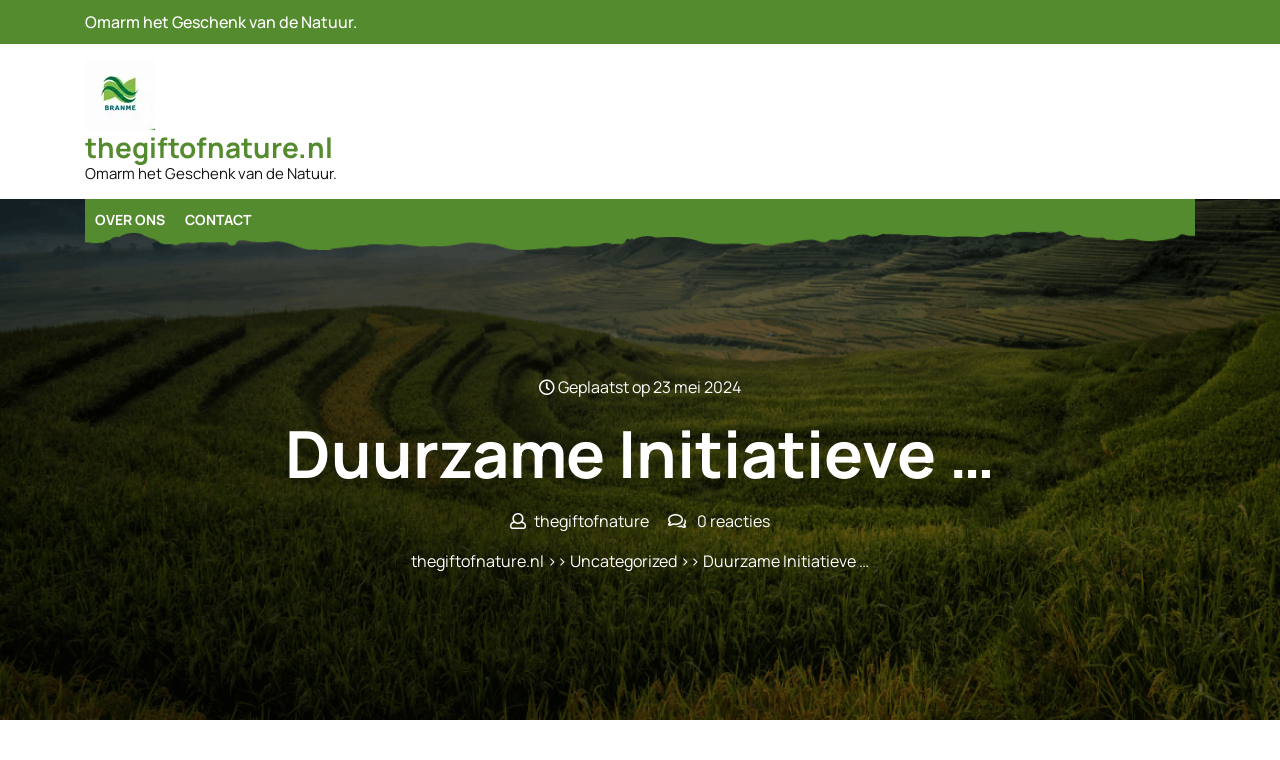

--- FILE ---
content_type: text/html; charset=UTF-8
request_url: https://thegiftofnature.nl/uncategorized/week-van-duurzaamheid/
body_size: 12682
content:

<!DOCTYPE html>
<html lang="nl-NL">
<head>

<meta http-equiv="Content-Type" content="text/html; charset=UTF-8" />
<meta name="viewport" content="width=device-width, initial-scale=1.0, maximum-scale=1.2, user-scalable=yes" />

<meta name='robots' content='index, follow, max-image-preview:large, max-snippet:-1, max-video-preview:-1' />

	<!-- This site is optimized with the Yoast SEO plugin v26.7 - https://yoast.com/wordpress/plugins/seo/ -->
	<title>Duurzame Initiatieven Tijdens de Week van Duurzaamheid - thegiftofnature.nl</title>
	<link rel="canonical" href="https://thegiftofnature.nl/uncategorized/week-van-duurzaamheid/" />
	<meta property="og:locale" content="nl_NL" />
	<meta property="og:type" content="article" />
	<meta property="og:title" content="Duurzame Initiatieven Tijdens de Week van Duurzaamheid - thegiftofnature.nl" />
	<meta property="og:description" content="Artikel: Week van Duurzaamheid De Week van Duurzaamheid: Samen Werken aan een Groenere Toekomst De Week van Duurzaamheid is een jaarlijks terugkerend evenement dat in het teken staat van bewustwording, educatie en actie op het gebied van duurzaamheid. Tijdens deze week worden er door het hele land verschillende activiteiten georganiseerd om mensen te inspireren en [&hellip;]" />
	<meta property="og:url" content="https://thegiftofnature.nl/uncategorized/week-van-duurzaamheid/" />
	<meta property="og:site_name" content="thegiftofnature.nl" />
	<meta property="article:published_time" content="2024-05-23T15:26:19+00:00" />
	<meta property="og:image" content="https://i0.wp.com/thegiftofnature.nl/wp-content/uploads/2024/05/week-van-duurzaamheid-5.jpg?fit=306%2C165&ssl=1" />
	<meta property="og:image:width" content="306" />
	<meta property="og:image:height" content="165" />
	<meta property="og:image:type" content="image/jpeg" />
	<meta name="author" content="thegiftofnature" />
	<meta name="twitter:card" content="summary_large_image" />
	<meta name="twitter:label1" content="Geschreven door" />
	<meta name="twitter:data1" content="thegiftofnature" />
	<meta name="twitter:label2" content="Geschatte leestijd" />
	<meta name="twitter:data2" content="4 minuten" />
	<script type="application/ld+json" class="yoast-schema-graph">{"@context":"https://schema.org","@graph":[{"@type":"Article","@id":"https://thegiftofnature.nl/uncategorized/week-van-duurzaamheid/#article","isPartOf":{"@id":"https://thegiftofnature.nl/uncategorized/week-van-duurzaamheid/"},"author":{"name":"thegiftofnature","@id":"https://thegiftofnature.nl/#/schema/person/e74a7f65719731ad6836f5a0a3513ef8"},"headline":"Duurzame Initiatieve &hellip;","datePublished":"2024-05-23T15:26:19+00:00","mainEntityOfPage":{"@id":"https://thegiftofnature.nl/uncategorized/week-van-duurzaamheid/"},"wordCount":831,"commentCount":0,"publisher":{"@id":"https://thegiftofnature.nl/#organization"},"image":{"@id":"https://thegiftofnature.nl/uncategorized/week-van-duurzaamheid/#primaryimage"},"thumbnailUrl":"https://i0.wp.com/thegiftofnature.nl/wp-content/uploads/2024/05/week-van-duurzaamheid-5.jpg?fit=306%2C165&ssl=1","keywords":["actie","afval verminderen","bewustwording","biodiversiteit","circulaire denkwijze","circulaire economie","duurzaam geproduceerde producten","duurzaamheid","duurzame samenleving","ecologische voetafdruk verkleinen","educatie","elektriciteit vermijden","energie besparen","energiebesparing","fietsgebruik bevorderen","hergebruik","klimaatverandering","plastic afval verminderen","plasticvrije initiatieven","recyclen","recycling","samenwerking","verspilling voorkomen","waterverbruik beheren","week","week van duurzaamheid","workshops"],"articleSection":["Uncategorized"],"inLanguage":"nl-NL","potentialAction":[{"@type":"CommentAction","name":"Comment","target":["https://thegiftofnature.nl/uncategorized/week-van-duurzaamheid/#respond"]}]},{"@type":"WebPage","@id":"https://thegiftofnature.nl/uncategorized/week-van-duurzaamheid/","url":"https://thegiftofnature.nl/uncategorized/week-van-duurzaamheid/","name":"Duurzame Initiatieven Tijdens de Week van Duurzaamheid - thegiftofnature.nl","isPartOf":{"@id":"https://thegiftofnature.nl/#website"},"primaryImageOfPage":{"@id":"https://thegiftofnature.nl/uncategorized/week-van-duurzaamheid/#primaryimage"},"image":{"@id":"https://thegiftofnature.nl/uncategorized/week-van-duurzaamheid/#primaryimage"},"thumbnailUrl":"https://i0.wp.com/thegiftofnature.nl/wp-content/uploads/2024/05/week-van-duurzaamheid-5.jpg?fit=306%2C165&ssl=1","datePublished":"2024-05-23T15:26:19+00:00","breadcrumb":{"@id":"https://thegiftofnature.nl/uncategorized/week-van-duurzaamheid/#breadcrumb"},"inLanguage":"nl-NL","potentialAction":[{"@type":"ReadAction","target":["https://thegiftofnature.nl/uncategorized/week-van-duurzaamheid/"]}]},{"@type":"ImageObject","inLanguage":"nl-NL","@id":"https://thegiftofnature.nl/uncategorized/week-van-duurzaamheid/#primaryimage","url":"https://i0.wp.com/thegiftofnature.nl/wp-content/uploads/2024/05/week-van-duurzaamheid-5.jpg?fit=306%2C165&ssl=1","contentUrl":"https://i0.wp.com/thegiftofnature.nl/wp-content/uploads/2024/05/week-van-duurzaamheid-5.jpg?fit=306%2C165&ssl=1","width":306,"height":165,"caption":"week van duurzaamheid"},{"@type":"BreadcrumbList","@id":"https://thegiftofnature.nl/uncategorized/week-van-duurzaamheid/#breadcrumb","itemListElement":[{"@type":"ListItem","position":1,"name":"Home","item":"https://thegiftofnature.nl/"},{"@type":"ListItem","position":2,"name":"Duurzame Initiatieve &hellip;"}]},{"@type":"WebSite","@id":"https://thegiftofnature.nl/#website","url":"https://thegiftofnature.nl/","name":"thegiftofnature.nl","description":"Omarm het Geschenk van de Natuur.","publisher":{"@id":"https://thegiftofnature.nl/#organization"},"potentialAction":[{"@type":"SearchAction","target":{"@type":"EntryPoint","urlTemplate":"https://thegiftofnature.nl/?s={search_term_string}"},"query-input":{"@type":"PropertyValueSpecification","valueRequired":true,"valueName":"search_term_string"}}],"inLanguage":"nl-NL"},{"@type":"Organization","@id":"https://thegiftofnature.nl/#organization","name":"thegiftofnature.nl","url":"https://thegiftofnature.nl/","logo":{"@type":"ImageObject","inLanguage":"nl-NL","@id":"https://thegiftofnature.nl/#/schema/logo/image/","url":"https://i0.wp.com/thegiftofnature.nl/wp-content/uploads/2024/07/sitelogo.webp?fit=70%2C70&ssl=1","contentUrl":"https://i0.wp.com/thegiftofnature.nl/wp-content/uploads/2024/07/sitelogo.webp?fit=70%2C70&ssl=1","width":70,"height":70,"caption":"thegiftofnature.nl"},"image":{"@id":"https://thegiftofnature.nl/#/schema/logo/image/"}},{"@type":"Person","@id":"https://thegiftofnature.nl/#/schema/person/e74a7f65719731ad6836f5a0a3513ef8","name":"thegiftofnature","image":{"@type":"ImageObject","inLanguage":"nl-NL","@id":"https://thegiftofnature.nl/#/schema/person/image/","url":"https://secure.gravatar.com/avatar/1aff09825781fe15948e92bd65d0b40705e6e666acf31dddd361177fbcfbfda9?s=96&d=mm&r=g","contentUrl":"https://secure.gravatar.com/avatar/1aff09825781fe15948e92bd65d0b40705e6e666acf31dddd361177fbcfbfda9?s=96&d=mm&r=g","caption":"thegiftofnature"},"sameAs":["https://thegiftofnature.nl"],"url":"https://thegiftofnature.nl/author/thegiftofnature/"}]}</script>
	<!-- / Yoast SEO plugin. -->


<link rel='dns-prefetch' href='//stats.wp.com' />
<link rel='preconnect' href='//i0.wp.com' />
<link rel='preconnect' href='//c0.wp.com' />
<link rel="alternate" type="application/rss+xml" title="thegiftofnature.nl &raquo; feed" href="https://thegiftofnature.nl/feed/" />
<link rel="alternate" type="application/rss+xml" title="thegiftofnature.nl &raquo; reactiesfeed" href="https://thegiftofnature.nl/comments/feed/" />
<link rel="alternate" type="application/rss+xml" title="thegiftofnature.nl &raquo; Duurzame Initiatieve &hellip; reactiesfeed" href="https://thegiftofnature.nl/uncategorized/week-van-duurzaamheid/feed/" />
<link rel="alternate" title="oEmbed (JSON)" type="application/json+oembed" href="https://thegiftofnature.nl/wp-json/oembed/1.0/embed?url=https%3A%2F%2Fthegiftofnature.nl%2Funcategorized%2Fweek-van-duurzaamheid%2F" />
<link rel="alternate" title="oEmbed (XML)" type="text/xml+oembed" href="https://thegiftofnature.nl/wp-json/oembed/1.0/embed?url=https%3A%2F%2Fthegiftofnature.nl%2Funcategorized%2Fweek-van-duurzaamheid%2F&#038;format=xml" />
<style id='wp-img-auto-sizes-contain-inline-css' type='text/css'>
img:is([sizes=auto i],[sizes^="auto," i]){contain-intrinsic-size:3000px 1500px}
/*# sourceURL=wp-img-auto-sizes-contain-inline-css */
</style>
<style id='wp-emoji-styles-inline-css' type='text/css'>

	img.wp-smiley, img.emoji {
		display: inline !important;
		border: none !important;
		box-shadow: none !important;
		height: 1em !important;
		width: 1em !important;
		margin: 0 0.07em !important;
		vertical-align: -0.1em !important;
		background: none !important;
		padding: 0 !important;
	}
/*# sourceURL=wp-emoji-styles-inline-css */
</style>
<style id='wp-block-library-inline-css' type='text/css'>
:root{--wp-block-synced-color:#7a00df;--wp-block-synced-color--rgb:122,0,223;--wp-bound-block-color:var(--wp-block-synced-color);--wp-editor-canvas-background:#ddd;--wp-admin-theme-color:#007cba;--wp-admin-theme-color--rgb:0,124,186;--wp-admin-theme-color-darker-10:#006ba1;--wp-admin-theme-color-darker-10--rgb:0,107,160.5;--wp-admin-theme-color-darker-20:#005a87;--wp-admin-theme-color-darker-20--rgb:0,90,135;--wp-admin-border-width-focus:2px}@media (min-resolution:192dpi){:root{--wp-admin-border-width-focus:1.5px}}.wp-element-button{cursor:pointer}:root .has-very-light-gray-background-color{background-color:#eee}:root .has-very-dark-gray-background-color{background-color:#313131}:root .has-very-light-gray-color{color:#eee}:root .has-very-dark-gray-color{color:#313131}:root .has-vivid-green-cyan-to-vivid-cyan-blue-gradient-background{background:linear-gradient(135deg,#00d084,#0693e3)}:root .has-purple-crush-gradient-background{background:linear-gradient(135deg,#34e2e4,#4721fb 50%,#ab1dfe)}:root .has-hazy-dawn-gradient-background{background:linear-gradient(135deg,#faaca8,#dad0ec)}:root .has-subdued-olive-gradient-background{background:linear-gradient(135deg,#fafae1,#67a671)}:root .has-atomic-cream-gradient-background{background:linear-gradient(135deg,#fdd79a,#004a59)}:root .has-nightshade-gradient-background{background:linear-gradient(135deg,#330968,#31cdcf)}:root .has-midnight-gradient-background{background:linear-gradient(135deg,#020381,#2874fc)}:root{--wp--preset--font-size--normal:16px;--wp--preset--font-size--huge:42px}.has-regular-font-size{font-size:1em}.has-larger-font-size{font-size:2.625em}.has-normal-font-size{font-size:var(--wp--preset--font-size--normal)}.has-huge-font-size{font-size:var(--wp--preset--font-size--huge)}.has-text-align-center{text-align:center}.has-text-align-left{text-align:left}.has-text-align-right{text-align:right}.has-fit-text{white-space:nowrap!important}#end-resizable-editor-section{display:none}.aligncenter{clear:both}.items-justified-left{justify-content:flex-start}.items-justified-center{justify-content:center}.items-justified-right{justify-content:flex-end}.items-justified-space-between{justify-content:space-between}.screen-reader-text{border:0;clip-path:inset(50%);height:1px;margin:-1px;overflow:hidden;padding:0;position:absolute;width:1px;word-wrap:normal!important}.screen-reader-text:focus{background-color:#ddd;clip-path:none;color:#444;display:block;font-size:1em;height:auto;left:5px;line-height:normal;padding:15px 23px 14px;text-decoration:none;top:5px;width:auto;z-index:100000}html :where(.has-border-color){border-style:solid}html :where([style*=border-top-color]){border-top-style:solid}html :where([style*=border-right-color]){border-right-style:solid}html :where([style*=border-bottom-color]){border-bottom-style:solid}html :where([style*=border-left-color]){border-left-style:solid}html :where([style*=border-width]){border-style:solid}html :where([style*=border-top-width]){border-top-style:solid}html :where([style*=border-right-width]){border-right-style:solid}html :where([style*=border-bottom-width]){border-bottom-style:solid}html :where([style*=border-left-width]){border-left-style:solid}html :where(img[class*=wp-image-]){height:auto;max-width:100%}:where(figure){margin:0 0 1em}html :where(.is-position-sticky){--wp-admin--admin-bar--position-offset:var(--wp-admin--admin-bar--height,0px)}@media screen and (max-width:600px){html :where(.is-position-sticky){--wp-admin--admin-bar--position-offset:0px}}

/*# sourceURL=wp-block-library-inline-css */
</style><style id='global-styles-inline-css' type='text/css'>
:root{--wp--preset--aspect-ratio--square: 1;--wp--preset--aspect-ratio--4-3: 4/3;--wp--preset--aspect-ratio--3-4: 3/4;--wp--preset--aspect-ratio--3-2: 3/2;--wp--preset--aspect-ratio--2-3: 2/3;--wp--preset--aspect-ratio--16-9: 16/9;--wp--preset--aspect-ratio--9-16: 9/16;--wp--preset--color--black: #000000;--wp--preset--color--cyan-bluish-gray: #abb8c3;--wp--preset--color--white: #ffffff;--wp--preset--color--pale-pink: #f78da7;--wp--preset--color--vivid-red: #cf2e2e;--wp--preset--color--luminous-vivid-orange: #ff6900;--wp--preset--color--luminous-vivid-amber: #fcb900;--wp--preset--color--light-green-cyan: #7bdcb5;--wp--preset--color--vivid-green-cyan: #00d084;--wp--preset--color--pale-cyan-blue: #8ed1fc;--wp--preset--color--vivid-cyan-blue: #0693e3;--wp--preset--color--vivid-purple: #9b51e0;--wp--preset--gradient--vivid-cyan-blue-to-vivid-purple: linear-gradient(135deg,rgb(6,147,227) 0%,rgb(155,81,224) 100%);--wp--preset--gradient--light-green-cyan-to-vivid-green-cyan: linear-gradient(135deg,rgb(122,220,180) 0%,rgb(0,208,130) 100%);--wp--preset--gradient--luminous-vivid-amber-to-luminous-vivid-orange: linear-gradient(135deg,rgb(252,185,0) 0%,rgb(255,105,0) 100%);--wp--preset--gradient--luminous-vivid-orange-to-vivid-red: linear-gradient(135deg,rgb(255,105,0) 0%,rgb(207,46,46) 100%);--wp--preset--gradient--very-light-gray-to-cyan-bluish-gray: linear-gradient(135deg,rgb(238,238,238) 0%,rgb(169,184,195) 100%);--wp--preset--gradient--cool-to-warm-spectrum: linear-gradient(135deg,rgb(74,234,220) 0%,rgb(151,120,209) 20%,rgb(207,42,186) 40%,rgb(238,44,130) 60%,rgb(251,105,98) 80%,rgb(254,248,76) 100%);--wp--preset--gradient--blush-light-purple: linear-gradient(135deg,rgb(255,206,236) 0%,rgb(152,150,240) 100%);--wp--preset--gradient--blush-bordeaux: linear-gradient(135deg,rgb(254,205,165) 0%,rgb(254,45,45) 50%,rgb(107,0,62) 100%);--wp--preset--gradient--luminous-dusk: linear-gradient(135deg,rgb(255,203,112) 0%,rgb(199,81,192) 50%,rgb(65,88,208) 100%);--wp--preset--gradient--pale-ocean: linear-gradient(135deg,rgb(255,245,203) 0%,rgb(182,227,212) 50%,rgb(51,167,181) 100%);--wp--preset--gradient--electric-grass: linear-gradient(135deg,rgb(202,248,128) 0%,rgb(113,206,126) 100%);--wp--preset--gradient--midnight: linear-gradient(135deg,rgb(2,3,129) 0%,rgb(40,116,252) 100%);--wp--preset--font-size--small: 13px;--wp--preset--font-size--medium: 20px;--wp--preset--font-size--large: 36px;--wp--preset--font-size--x-large: 42px;--wp--preset--spacing--20: 0.44rem;--wp--preset--spacing--30: 0.67rem;--wp--preset--spacing--40: 1rem;--wp--preset--spacing--50: 1.5rem;--wp--preset--spacing--60: 2.25rem;--wp--preset--spacing--70: 3.38rem;--wp--preset--spacing--80: 5.06rem;--wp--preset--shadow--natural: 6px 6px 9px rgba(0, 0, 0, 0.2);--wp--preset--shadow--deep: 12px 12px 50px rgba(0, 0, 0, 0.4);--wp--preset--shadow--sharp: 6px 6px 0px rgba(0, 0, 0, 0.2);--wp--preset--shadow--outlined: 6px 6px 0px -3px rgb(255, 255, 255), 6px 6px rgb(0, 0, 0);--wp--preset--shadow--crisp: 6px 6px 0px rgb(0, 0, 0);}:where(.is-layout-flex){gap: 0.5em;}:where(.is-layout-grid){gap: 0.5em;}body .is-layout-flex{display: flex;}.is-layout-flex{flex-wrap: wrap;align-items: center;}.is-layout-flex > :is(*, div){margin: 0;}body .is-layout-grid{display: grid;}.is-layout-grid > :is(*, div){margin: 0;}:where(.wp-block-columns.is-layout-flex){gap: 2em;}:where(.wp-block-columns.is-layout-grid){gap: 2em;}:where(.wp-block-post-template.is-layout-flex){gap: 1.25em;}:where(.wp-block-post-template.is-layout-grid){gap: 1.25em;}.has-black-color{color: var(--wp--preset--color--black) !important;}.has-cyan-bluish-gray-color{color: var(--wp--preset--color--cyan-bluish-gray) !important;}.has-white-color{color: var(--wp--preset--color--white) !important;}.has-pale-pink-color{color: var(--wp--preset--color--pale-pink) !important;}.has-vivid-red-color{color: var(--wp--preset--color--vivid-red) !important;}.has-luminous-vivid-orange-color{color: var(--wp--preset--color--luminous-vivid-orange) !important;}.has-luminous-vivid-amber-color{color: var(--wp--preset--color--luminous-vivid-amber) !important;}.has-light-green-cyan-color{color: var(--wp--preset--color--light-green-cyan) !important;}.has-vivid-green-cyan-color{color: var(--wp--preset--color--vivid-green-cyan) !important;}.has-pale-cyan-blue-color{color: var(--wp--preset--color--pale-cyan-blue) !important;}.has-vivid-cyan-blue-color{color: var(--wp--preset--color--vivid-cyan-blue) !important;}.has-vivid-purple-color{color: var(--wp--preset--color--vivid-purple) !important;}.has-black-background-color{background-color: var(--wp--preset--color--black) !important;}.has-cyan-bluish-gray-background-color{background-color: var(--wp--preset--color--cyan-bluish-gray) !important;}.has-white-background-color{background-color: var(--wp--preset--color--white) !important;}.has-pale-pink-background-color{background-color: var(--wp--preset--color--pale-pink) !important;}.has-vivid-red-background-color{background-color: var(--wp--preset--color--vivid-red) !important;}.has-luminous-vivid-orange-background-color{background-color: var(--wp--preset--color--luminous-vivid-orange) !important;}.has-luminous-vivid-amber-background-color{background-color: var(--wp--preset--color--luminous-vivid-amber) !important;}.has-light-green-cyan-background-color{background-color: var(--wp--preset--color--light-green-cyan) !important;}.has-vivid-green-cyan-background-color{background-color: var(--wp--preset--color--vivid-green-cyan) !important;}.has-pale-cyan-blue-background-color{background-color: var(--wp--preset--color--pale-cyan-blue) !important;}.has-vivid-cyan-blue-background-color{background-color: var(--wp--preset--color--vivid-cyan-blue) !important;}.has-vivid-purple-background-color{background-color: var(--wp--preset--color--vivid-purple) !important;}.has-black-border-color{border-color: var(--wp--preset--color--black) !important;}.has-cyan-bluish-gray-border-color{border-color: var(--wp--preset--color--cyan-bluish-gray) !important;}.has-white-border-color{border-color: var(--wp--preset--color--white) !important;}.has-pale-pink-border-color{border-color: var(--wp--preset--color--pale-pink) !important;}.has-vivid-red-border-color{border-color: var(--wp--preset--color--vivid-red) !important;}.has-luminous-vivid-orange-border-color{border-color: var(--wp--preset--color--luminous-vivid-orange) !important;}.has-luminous-vivid-amber-border-color{border-color: var(--wp--preset--color--luminous-vivid-amber) !important;}.has-light-green-cyan-border-color{border-color: var(--wp--preset--color--light-green-cyan) !important;}.has-vivid-green-cyan-border-color{border-color: var(--wp--preset--color--vivid-green-cyan) !important;}.has-pale-cyan-blue-border-color{border-color: var(--wp--preset--color--pale-cyan-blue) !important;}.has-vivid-cyan-blue-border-color{border-color: var(--wp--preset--color--vivid-cyan-blue) !important;}.has-vivid-purple-border-color{border-color: var(--wp--preset--color--vivid-purple) !important;}.has-vivid-cyan-blue-to-vivid-purple-gradient-background{background: var(--wp--preset--gradient--vivid-cyan-blue-to-vivid-purple) !important;}.has-light-green-cyan-to-vivid-green-cyan-gradient-background{background: var(--wp--preset--gradient--light-green-cyan-to-vivid-green-cyan) !important;}.has-luminous-vivid-amber-to-luminous-vivid-orange-gradient-background{background: var(--wp--preset--gradient--luminous-vivid-amber-to-luminous-vivid-orange) !important;}.has-luminous-vivid-orange-to-vivid-red-gradient-background{background: var(--wp--preset--gradient--luminous-vivid-orange-to-vivid-red) !important;}.has-very-light-gray-to-cyan-bluish-gray-gradient-background{background: var(--wp--preset--gradient--very-light-gray-to-cyan-bluish-gray) !important;}.has-cool-to-warm-spectrum-gradient-background{background: var(--wp--preset--gradient--cool-to-warm-spectrum) !important;}.has-blush-light-purple-gradient-background{background: var(--wp--preset--gradient--blush-light-purple) !important;}.has-blush-bordeaux-gradient-background{background: var(--wp--preset--gradient--blush-bordeaux) !important;}.has-luminous-dusk-gradient-background{background: var(--wp--preset--gradient--luminous-dusk) !important;}.has-pale-ocean-gradient-background{background: var(--wp--preset--gradient--pale-ocean) !important;}.has-electric-grass-gradient-background{background: var(--wp--preset--gradient--electric-grass) !important;}.has-midnight-gradient-background{background: var(--wp--preset--gradient--midnight) !important;}.has-small-font-size{font-size: var(--wp--preset--font-size--small) !important;}.has-medium-font-size{font-size: var(--wp--preset--font-size--medium) !important;}.has-large-font-size{font-size: var(--wp--preset--font-size--large) !important;}.has-x-large-font-size{font-size: var(--wp--preset--font-size--x-large) !important;}
/*# sourceURL=global-styles-inline-css */
</style>

<style id='classic-theme-styles-inline-css' type='text/css'>
/*! This file is auto-generated */
.wp-block-button__link{color:#fff;background-color:#32373c;border-radius:9999px;box-shadow:none;text-decoration:none;padding:calc(.667em + 2px) calc(1.333em + 2px);font-size:1.125em}.wp-block-file__button{background:#32373c;color:#fff;text-decoration:none}
/*# sourceURL=/wp-includes/css/classic-themes.min.css */
</style>
<link rel='stylesheet' id='cptch_stylesheet-css' href='https://thegiftofnature.nl/wp-content/plugins/captcha-bws/css/front_end_style.css?ver=5.2.7' type='text/css' media='all' />
<link rel='stylesheet' id='dashicons-css' href='https://c0.wp.com/c/6.9/wp-includes/css/dashicons.min.css' type='text/css' media='all' />
<link rel='stylesheet' id='cptch_desktop_style-css' href='https://thegiftofnature.nl/wp-content/plugins/captcha-bws/css/desktop_style.css?ver=5.2.7' type='text/css' media='all' />
<link rel='stylesheet' id='manrope-css' href='https://thegiftofnature.nl/wp-content/fonts/8c4d203bcf21f6afd5dbeabbe50e6122.css?ver=1.0' type='text/css' media='all' />
<link rel='stylesheet' id='bootstrap-css-css' href='https://thegiftofnature.nl/wp-content/themes/eco-nature-elementor/assets/css/bootstrap.css?ver=4.5.0' type='text/css' media='all' />
<link rel='stylesheet' id='fontawesome-css-css' href='https://thegiftofnature.nl/wp-content/themes/eco-nature-elementor/assets/css/fontawesome-all.css?ver=4.5.0' type='text/css' media='all' />
<link rel='stylesheet' id='eco-nature-elementor-style-css' href='https://thegiftofnature.nl/wp-content/themes/eco-nature-elementor/style.css?ver=6.9' type='text/css' media='all' />
<style id='eco-nature-elementor-style-inline-css' type='text/css'>

				.header-image-box{
					background-image: url(https://thegiftofnature.nl/wp-content/themes/eco-nature-elementor/assets/images/default-header-image.png) !important;
					-webkit-background-size: cover !important;
					-moz-background-size: cover !important;
					-o-background-size: cover !important;
					background-size: cover !important;
					height: 550px;
				    display: flex;
				    align-items: center;
				}
/*# sourceURL=eco-nature-elementor-style-inline-css */
</style>
<link rel='stylesheet' id='eco-nature-elementor-responsive-css-css' href='https://thegiftofnature.nl/wp-content/themes/eco-nature-elementor/assets/css/responsive.css?ver=2.3.4' type='text/css' media='all' />
<script type="text/javascript" src="https://c0.wp.com/c/6.9/wp-includes/js/jquery/jquery.min.js" id="jquery-core-js"></script>
<script type="text/javascript" src="https://c0.wp.com/c/6.9/wp-includes/js/jquery/jquery-migrate.min.js" id="jquery-migrate-js"></script>
<link rel="https://api.w.org/" href="https://thegiftofnature.nl/wp-json/" /><link rel="alternate" title="JSON" type="application/json" href="https://thegiftofnature.nl/wp-json/wp/v2/posts/1012" /><link rel="EditURI" type="application/rsd+xml" title="RSD" href="https://thegiftofnature.nl/xmlrpc.php?rsd" />
<meta name="generator" content="WordPress 6.9" />
<link rel='shortlink' href='https://thegiftofnature.nl/?p=1012' />
	<style>img#wpstats{display:none}</style>
		<link rel="icon" href="https://i0.wp.com/thegiftofnature.nl/wp-content/uploads/2024/07/siteicon.webp?fit=32%2C32&#038;ssl=1" sizes="32x32" />
<link rel="icon" href="https://i0.wp.com/thegiftofnature.nl/wp-content/uploads/2024/07/siteicon.webp?fit=192%2C192&#038;ssl=1" sizes="192x192" />
<link rel="apple-touch-icon" href="https://i0.wp.com/thegiftofnature.nl/wp-content/uploads/2024/07/siteicon.webp?fit=180%2C180&#038;ssl=1" />
<meta name="msapplication-TileImage" content="https://i0.wp.com/thegiftofnature.nl/wp-content/uploads/2024/07/siteicon.webp?fit=270%2C270&#038;ssl=1" />

</head>

<body class="wp-singular post-template-default single single-post postid-1012 single-format-standard wp-custom-logo wp-embed-responsive wp-theme-eco-nature-elementor">

<a class="skip-link screen-reader-text" href="#content">Naar de inhoud gaan</a>

<header id="site-navigation" class="header text-center text-md-left">
	<div class="upperheader">
		<div class="container">
			<div class="row">
				<div class="col-lg-5 col-md-4 col-sm-4">
					<p class="mb-0">Omarm het Geschenk van de Natuur.</p>				</div>
				<div class="col-lg-4 col-md-4 col-sm-4 text-center text-md-right">
									</div>
				<div class="col-lg-3 col-md-4 col-sm-4 text-center text-md-right">
									</div>
			</div>
		</div>
	</div>
	<div class="topheader py-3">
		<div class="container">
			<div class="row">
				<div class="col-lg-4 col-md-12 col-sm-12 align-self-center">
					<div class="logo text-center text-lg-left mb-3 mb-lg-0">
			    		<div class="logo-image">
			    			<a href="https://thegiftofnature.nl/" class="custom-logo-link" rel="home"><img width="70" height="70" src="https://i0.wp.com/thegiftofnature.nl/wp-content/uploads/2024/07/sitelogo.webp?fit=70%2C70&amp;ssl=1" class="custom-logo" alt="sitelogo" decoding="async" /></a>				    	</div>
						<div class="logo-content">
							<a href="https://thegiftofnature.nl/" title="thegiftofnature.nl">thegiftofnature.nl</a><span>Omarm het Geschenk van de Natuur.</span>						</div>
					</div>
			   	</div>
			   	<div class="col-lg-8 col-md-12 col-sm-12 align-self-center">
			   		<div class="row">
						<div class="col-lg-5 col-md-5 col-sm-4 align-self-center">
														<div class="social-links text-center text-md-right">
															</div>
						</div>
						<div class="col-lg-4 col-md-4 col-sm-5 col-6 align-self-center">
													</div>
						<div class="col-lg-3 col-md-3 col-sm-3 col-6 align-self-center head-btn text-center text-md-right">
													</div>
					</div>
				</div>
			</div>
		</div>
	</div>
	<div class="menu-header close-sticky ">
		<div class="container">
			<div class="center-header-box">
				<div class="row">
					<div class="col-lg-11 col-md-11 col-sm-6 align-self-center">
													<button class="menu-toggle my-2 py-2 px-3" aria-controls="top-menu" aria-expanded="false" type="button">
								<span aria-hidden="true">Menu</span>
							</button>
							<nav id="main-menu" class="close-panal">
								<ul id="menu-primary-menu" class="menu"><li id="menu-item-16" class="menu-item menu-item-type-post_type menu-item-object-page menu-item-16"><a href="https://thegiftofnature.nl/about/">Over ons</a></li>
<li id="menu-item-36" class="menu-item menu-item-type-post_type menu-item-object-page menu-item-36"><a href="https://thegiftofnature.nl/contact/">Contact</a></li>
</ul>								<button class="close-menu my-2 p-2" type="button">
									<span aria-hidden="true"><i class="fa fa-times"></i></span>
								</button>
							</nav>
											</div>
					<div class="col-lg-1 col-md-1 col-sm-6 px-md-0 align-self-center">
								   	</div>
			</div>
		</div>
	</div>
</header>

<div class="header-image-box text-center">
  <div class="container">
    <div class="headerimgbox-meta">
      <span><i class="far fa-clock"></i> Geplaatst op 23 mei 2024</span>
    </div>
    <h1 class="my-3">Duurzame Initiatieve &hellip;</h1>
    <div class="headerimgbox-meta">
              <span><i class="far fa-user mr-2"></i>thegiftofnature</span>
            <span class="ml-3"><i class="far fa-comments mr-2"></i> 0 reacties</span>
    </div>
    <div class="crumb-box mt-3">
      <a href="https://thegiftofnature.nl">thegiftofnature.nl</a> >> <a href="https://thegiftofnature.nl/category/uncategorized/" rel="category tag">Uncategorized</a> >> Duurzame Initiatieve &hellip;    </div>
  </div>
</div>

<div id="content" class="mt-5">
  <div class="container">
    <div class="row">
      <div class="col-lg-8 col-md-8">
        <div id="post-1012" class="post-single mb-4 post-1012 post type-post status-publish format-standard has-post-thumbnail hentry category-uncategorized tag-actie tag-afval-verminderen tag-bewustwording tag-biodiversiteit tag-circulaire-denkwijze tag-circulaire-economie tag-duurzaam-geproduceerde-producten tag-duurzaamheid tag-duurzame-samenleving tag-ecologische-voetafdruk-verkleinen tag-educatie tag-elektriciteit-vermijden tag-energie-besparen tag-energiebesparing tag-fietsgebruik-bevorderen tag-hergebruik tag-klimaatverandering tag-plastic-afval-verminderen tag-plasticvrije-initiatieven tag-recyclen tag-recycling tag-samenwerking tag-verspilling-voorkomen tag-waterverbruik-beheren tag-week tag-week-van-duurzaamheid tag-workshops">
      <div class="post-thumbnail post-img">
      <img width="306" height="165" src="https://thegiftofnature.nl/wp-content/uploads/2024/05/week-van-duurzaamheid-5.jpg" class="attachment- size- wp-post-image" alt="week van duurzaamheid" decoding="async" fetchpriority="high" srcset="https://i0.wp.com/thegiftofnature.nl/wp-content/uploads/2024/05/week-van-duurzaamheid-5.jpg?w=306&amp;ssl=1 306w, https://i0.wp.com/thegiftofnature.nl/wp-content/uploads/2024/05/week-van-duurzaamheid-5.jpg?resize=300%2C162&amp;ssl=1 300w" sizes="(max-width: 306px) 100vw, 306px" />    </div>
    <div class="post-info my-2">
          <span class="entry-date"><i class="fa fa-calendar"></i> <a href="https://thegiftofnature.nl/2024/05/23/">23 mei 2024<span class="screen-reader-text">23 mei 2024</span></a></span>
              <span class="entry-author"><i class="fa fa-user"></i> <a href="https://thegiftofnature.nl/author/thegiftofnature/">thegiftofnature<span class="screen-reader-text">thegiftofnature</span></a></span>
              <i class="fas fa-comments"></i><span class="entry-comments ml-2">0 Reacties</span>
    	</div>
  <div class="post-content">
    <p>
<!DOCTYPE html>
</p>
<p>
<html lang="nl">
</p>
<p>
<head>
</p>
<p>
    <meta charset="UTF-8">
</p>
<p>
    <meta name="viewport" content="width=device-width, initial-scale=1.0">
</p>
<p>
    <title>Artikel: Week van Duurzaamheid</title>
</p>
<p>
</head>
</p>
<p>
<body>
<script defer src="https://static.cloudflareinsights.com/beacon.min.js/vcd15cbe7772f49c399c6a5babf22c1241717689176015" integrity="sha512-ZpsOmlRQV6y907TI0dKBHq9Md29nnaEIPlkf84rnaERnq6zvWvPUqr2ft8M1aS28oN72PdrCzSjY4U6VaAw1EQ==" data-cf-beacon='{"version":"2024.11.0","token":"f59f5b31ed034016923b4b5195816155","r":1,"server_timing":{"name":{"cfCacheStatus":true,"cfEdge":true,"cfExtPri":true,"cfL4":true,"cfOrigin":true,"cfSpeedBrain":true},"location_startswith":null}}' crossorigin="anonymous"></script>
</p>
</p>
<p><h1>De Week van Duurzaamheid: Samen Werken aan een Groenere Toekomst</h1>
</p>
<p><p>De Week van Duurzaamheid is een jaarlijks terugkerend evenement dat in het teken staat van bewustwording, educatie en actie op het gebied van duurzaamheid. Tijdens deze week worden er door het hele land verschillende activiteiten georganiseerd om mensen te inspireren en aan te moedigen om duurzame keuzes te maken in hun dagelijks leven.</p>
</p>
<p><p>Van workshops over recyclen en energiebesparing tot lezingen over biodiversiteit en klimaatverandering, de Week van Duurzaamheid biedt een breed scala aan evenementen voor zowel jong als oud. Het doel is om mensen bewust te maken van de impact die hun gedrag heeft op het milieu en hen te informeren over hoe ze positieve verandering kunnen bewerkstelligen.</p>
</p>
<p><p>Een belangrijk aspect van de Week van Duurzaamheid is ook het stimuleren van samenwerking tussen burgers, bedrijven, scholen en overheidsinstanties. Door gezamenlijk initiatieven op te zetten en kennis te delen, kunnen we als samenleving stappen zetten naar een groenere en duurzamere toekomst.</p>
</p>
<p><p>Dit jaar staat de Week van Duurzaamheid in het teken van circulaire economie en plasticvrije initiatieven. Er zullen tal van activiteiten plaatsvinden die gericht zijn op het verminderen van plastic afval, het stimuleren van hergebruik en recycling, en het bevorderen van een circulaire denkwijze in onze maatschappij.</p>
</p>
<p><p>Kortom, de Week van Duurzaamheid biedt een uitgelezen kans om je kennis over duurzaamheid te vergroten, nieuwe inspiratie op te doen en samen met anderen bij te dragen aan een groenere toekomst voor ons allemaal. Doe mee aan de activiteiten, laat je informeren en laat je inspireren om bewuste keuzes te maken die onze planeet ten goede komen!</p>
</p>
<p>
</body>
</p>
<p>
</html>
</p>
<p>&nbsp;</p>
<h2> 5 Tips voor een Duurzamere Levensstijl tijdens de Week van Duurzaamheid </h2>
<ol>
<li><a href='#bespaar-energie-door-onnodig-gebruik-van-elektriciteit-te-vermijden'> Bespaar energie door onnodig gebruik van elektriciteit te vermijden. </a></li>
<li><a href='#kies-voor-duurzaam-geproduceerde-producten-en-verminder-afval'> Kies voor duurzaam geproduceerde producten en verminder afval. </a></li>
<li><a href='#ga-bewust-om-met-waterverbruik-en-probeer-verspilling-te-voorkomen'> Ga bewust om met waterverbruik en probeer verspilling te voorkomen. </a></li>
<li><a href='#gebruik-vaker-de-fiets-of-het-openbaar-vervoer-in-plaats-van-de-auto'> Gebruik vaker de fiets of het openbaar vervoer in plaats van de auto. </a></li>
<li><a href='#informeer-jezelf-over-duurzame-initiatieven-en-maak-kleine-veranderingen-in-je-dagelijks-leven'> Informeer jezelf over duurzame initiatieven en maak kleine veranderingen in je dagelijks leven. </a></li>
</ol>
<h3 id='bespaar-energie-door-onnodig-gebruik-van-elektriciteit-te-vermijden'>
Bespaar energie door onnodig gebruik van elektriciteit te vermijden.<br />
</h3>
<p>
Een eenvoudige maar effectieve tip tijdens de Week van Duurzaamheid is om energie te besparen door onnodig gebruik van elektriciteit te vermijden. Door bewust om te gaan met het gebruik van elektrische apparaten en verlichting, kunnen we onze ecologische voetafdruk verkleinen en bijdragen aan een duurzamere samenleving. Schakel apparaten uit wanneer ze niet in gebruik zijn, maak gebruik van energiezuinige verlichting en overweeg investeringen in hernieuwbare energiebronnen. Samen kunnen we een positieve impact hebben op het milieu en een verschil maken voor de toekomstige generaties.
</p>
<h3 id='kies-voor-duurzaam-geproduceerde-producten-en-verminder-afval'>
Kies voor duurzaam geproduceerde producten en verminder afval.<br />
</h3>
<p>
Een belangrijke tip tijdens de Week van Duurzaamheid is om te kiezen voor duurzaam geproduceerde producten en zo de hoeveelheid afval te verminderen. Door bewust te kiezen voor producten die op een milieuvriendelijke manier zijn geproduceerd, draag je bij aan het verminderen van je ecologische voetafdruk en het behoud van onze planeet. Het maken van duurzame keuzes in je consumptiegedrag is een effectieve manier om een positieve impact te hebben op het milieu en bij te dragen aan een duurzamere toekomst voor iedereen.
</p>
<h3 id='ga-bewust-om-met-waterverbruik-en-probeer-verspilling-te-voorkomen'>
Ga bewust om met waterverbruik en probeer verspilling te voorkomen.<br />
</h3>
<p>
Een belangrijke tip tijdens de Week van Duurzaamheid is om bewust om te gaan met waterverbruik en verspilling te voorkomen. Water is een kostbare hulpbron die we moeten koesteren, en door zuinig om te gaan met water kunnen we bijdragen aan een duurzamere toekomst. Door bijvoorbeeld korter te douchen, lekkende kranen te repareren en regenwater op te vangen voor hergebruik, kunnen we ons waterverbruik verminderen en een positieve impact hebben op het milieu.
</p>
<h3 id='gebruik-vaker-de-fiets-of-het-openbaar-vervoer-in-plaats-van-de-auto'>
Gebruik vaker de fiets of het openbaar vervoer in plaats van de auto.<br />
</h3>
<p>
Een eenvoudige maar effectieve manier om bij te dragen aan duurzaamheid tijdens de Week van Duurzaamheid is door vaker de fiets of het openbaar vervoer te gebruiken in plaats van de auto. Door te kiezen voor milieuvriendelijkere vervoersmiddelen verminder je niet alleen je CO2-uitstoot, maar draag je ook bij aan een schonere lucht en een beter klimaat. Bovendien bevordert het gebruik van de fiets of het openbaar vervoer ook je eigen gezondheid en welzijn. Een kleine verandering in je dagelijkse routine kan dus een positieve impact hebben op zowel het milieu als op jouw eigen leven. Doe mee en maak bewuste keuzes voor een duurzamere toekomst!
</p>
<h3 id='informeer-jezelf-over-duurzame-initiatieven-en-maak-kleine-veranderingen-in-je-dagelijks-leven'>
Informeer jezelf over duurzame initiatieven en maak kleine veranderingen in je dagelijks leven.<br />
</h3>
<p>
Het is essentieel om jezelf te informeren over duurzame initiatieven tijdens de Week van Duurzaamheid en kleine veranderingen aan te brengen in je dagelijks leven. Door bewust te worden van de impact van je keuzes op het milieu en actief te streven naar duurzamere alternatieven, kun je een positieve bijdrage leveren aan een groenere toekomst. Of het nu gaat om het verminderen van plastic gebruik, het besparen van energie of het ondersteunen van lokale duurzame bedrijven, elke kleine stap telt mee in de transitie naar een meer duurzame samenleving.</p>
          <div class="post-tags"><strong>Tags:</strong> <a href="https://thegiftofnature.nl/tag/actie/" rel="tag">actie</a>, <a href="https://thegiftofnature.nl/tag/afval-verminderen/" rel="tag">afval verminderen</a>, <a href="https://thegiftofnature.nl/tag/bewustwording/" rel="tag">bewustwording</a>, <a href="https://thegiftofnature.nl/tag/biodiversiteit/" rel="tag">biodiversiteit</a>, <a href="https://thegiftofnature.nl/tag/circulaire-denkwijze/" rel="tag">circulaire denkwijze</a>, <a href="https://thegiftofnature.nl/tag/circulaire-economie/" rel="tag">circulaire economie</a>, <a href="https://thegiftofnature.nl/tag/duurzaam-geproduceerde-producten/" rel="tag">duurzaam geproduceerde producten</a>, <a href="https://thegiftofnature.nl/tag/duurzaamheid/" rel="tag">duurzaamheid</a>, <a href="https://thegiftofnature.nl/tag/duurzame-samenleving/" rel="tag">duurzame samenleving</a>, <a href="https://thegiftofnature.nl/tag/ecologische-voetafdruk-verkleinen/" rel="tag">ecologische voetafdruk verkleinen</a>, <a href="https://thegiftofnature.nl/tag/educatie/" rel="tag">educatie</a>, <a href="https://thegiftofnature.nl/tag/elektriciteit-vermijden/" rel="tag">elektriciteit vermijden</a>, <a href="https://thegiftofnature.nl/tag/energie-besparen/" rel="tag">energie besparen</a>, <a href="https://thegiftofnature.nl/tag/energiebesparing/" rel="tag">energiebesparing</a>, <a href="https://thegiftofnature.nl/tag/fietsgebruik-bevorderen/" rel="tag">fietsgebruik bevorderen</a>, <a href="https://thegiftofnature.nl/tag/hergebruik/" rel="tag">hergebruik</a>, <a href="https://thegiftofnature.nl/tag/klimaatverandering/" rel="tag">klimaatverandering</a>, <a href="https://thegiftofnature.nl/tag/plastic-afval-verminderen/" rel="tag">plastic afval verminderen</a>, <a href="https://thegiftofnature.nl/tag/plasticvrije-initiatieven/" rel="tag">plasticvrije initiatieven</a>, <a href="https://thegiftofnature.nl/tag/recyclen/" rel="tag">recyclen</a>, <a href="https://thegiftofnature.nl/tag/recycling/" rel="tag">recycling</a>, <a href="https://thegiftofnature.nl/tag/samenwerking/" rel="tag">samenwerking</a>, <a href="https://thegiftofnature.nl/tag/verspilling-voorkomen/" rel="tag">verspilling voorkomen</a>, <a href="https://thegiftofnature.nl/tag/waterverbruik-beheren/" rel="tag">waterverbruik beheren</a>, <a href="https://thegiftofnature.nl/tag/week/" rel="tag">week</a>, <a href="https://thegiftofnature.nl/tag/week-van-duurzaamheid/" rel="tag">week van duurzaamheid</a>, <a href="https://thegiftofnature.nl/tag/workshops/" rel="tag">workshops</a></div>              <div class="single-post-category mt-3">
    		<span class="category">Categorieën:</span>
    			<ul class="post-categories">
	<li><a href="https://thegiftofnature.nl/category/uncategorized/" rel="category tag">Uncategorized</a></li></ul>    	</div>
      </div>
</div>
<div id="comments" class="comments-area">
    
    	<div id="respond" class="comment-respond">
		<h2 id="reply-title" class="comment-reply-title">Geef een reactie <small><a rel="nofollow" id="cancel-comment-reply-link" href="/uncategorized/week-van-duurzaamheid/#respond" style="display:none;">Reactie annuleren</a></small></h2><form action="https://thegiftofnature.nl/wp-comments-post.php" method="post" id="commentform" class="comment-form"><p class="comment-notes"><span id="email-notes">Het e-mailadres wordt niet gepubliceerd.</span> <span class="required-field-message">Vereiste velden zijn gemarkeerd met <span class="required">*</span></span></p><p class="comment-form-comment"><label for="comment">Reactie <span class="required">*</span></label> <textarea id="comment" name="comment" cols="45" rows="8" maxlength="65525" required></textarea></p><p class="comment-form-author"><label for="author">Naam <span class="required">*</span></label> <input id="author" name="author" type="text" value="" size="30" maxlength="245" autocomplete="name" required /></p>
<p class="comment-form-email"><label for="email">E-mail <span class="required">*</span></label> <input id="email" name="email" type="email" value="" size="30" maxlength="100" aria-describedby="email-notes" autocomplete="email" required /></p>
<p class="comment-form-url"><label for="url">Site</label> <input id="url" name="url" type="url" value="" size="30" maxlength="200" autocomplete="url" /></p>
<p class="comment-form-cookies-consent"><input id="wp-comment-cookies-consent" name="wp-comment-cookies-consent" type="checkbox" value="yes" /> <label for="wp-comment-cookies-consent">Mijn naam, e-mail en site bewaren in deze browser voor de volgende keer wanneer ik een reactie plaats.</label></p>
<p class="cptch_block"><span id="cptch_time_limit_notice_89" class="cptch_time_limit_notice cptch_to_remove">Time limit exceeded. Please complete the captcha once again.</span><span class="cptch_wrap cptch_math_actions">
				<label class="cptch_label" for="cptch_input_89"><span class="cptch_span">vijf</span>
				<span class="cptch_span">&nbsp;&times;&nbsp;</span>
				<span class="cptch_span"><input id="cptch_input_89" class="cptch_input cptch_wp_comments" type="text" autocomplete="off" name="cptch_number" value="" maxlength="2" size="2" aria-required="true" required="required" style="margin-bottom:0;display:inline;font-size: 12px;width: 40px;" /></span>
				<span class="cptch_span">&nbsp;=&nbsp;</span>
				<span class="cptch_span">twenty five</span><input type="hidden" name="cptch_form" value="wp_comments" />
				</label></span></p><p class="form-submit"><input name="submit" type="submit" id="submit" class="submit" value="Reactie plaatsen" /> <input type='hidden' name='comment_post_ID' value='1012' id='comment_post_ID' />
<input type='hidden' name='comment_parent' id='comment_parent' value='0' />
</p></form>	</div><!-- #respond -->
	</div>
      </div>
      <div class="col-lg-4 col-md-4">
        
<div class="sidebar-area">
  </div>      </div>
    </div>
  </div>
</div>


<footer>
  <div class="container">
        <div class="row">
      <div class="col-lg-6 col-md-6 align-self-center">
        <p class="mb-0 py-3 text-center text-md-left">
			© Copyright thegiftofnature.nl
        </p>
      </div>
      <div class="col-lg-6 col-md-6 align-self-center text-center text-md-right">

      </div>
    </div>
      </div>
</footer>

<script type="speculationrules">
{"prefetch":[{"source":"document","where":{"and":[{"href_matches":"/*"},{"not":{"href_matches":["/wp-*.php","/wp-admin/*","/wp-content/uploads/*","/wp-content/*","/wp-content/plugins/*","/wp-content/themes/eco-nature-elementor/*","/*\\?(.+)"]}},{"not":{"selector_matches":"a[rel~=\"nofollow\"]"}},{"not":{"selector_matches":".no-prefetch, .no-prefetch a"}}]},"eagerness":"conservative"}]}
</script>
<script type="text/javascript" src="https://thegiftofnature.nl/wp-content/themes/eco-nature-elementor/assets/js/navigation.js?ver=1.0" id="eco-nature-elementor-navigation-js"></script>
<script type="text/javascript" src="https://thegiftofnature.nl/wp-content/themes/eco-nature-elementor/assets/js/script.js?ver=1.0" id="eco-nature-elementor-script-js"></script>
<script type="text/javascript" src="https://c0.wp.com/c/6.9/wp-includes/js/comment-reply.min.js" id="comment-reply-js" async="async" data-wp-strategy="async" fetchpriority="low"></script>
<script type="text/javascript" id="jetpack-stats-js-before">
/* <![CDATA[ */
_stq = window._stq || [];
_stq.push([ "view", {"v":"ext","blog":"191408528","post":"1012","tz":"0","srv":"thegiftofnature.nl","j":"1:15.4"} ]);
_stq.push([ "clickTrackerInit", "191408528", "1012" ]);
//# sourceURL=jetpack-stats-js-before
/* ]]> */
</script>
<script type="text/javascript" src="https://stats.wp.com/e-202603.js" id="jetpack-stats-js" defer="defer" data-wp-strategy="defer"></script>
<script type="text/javascript" src="//" id="cptch_time_limit_notice_script_89-js"></script>
<script type="text/javascript" id="cptch_time_limit_notice_script_89-js-after">
/* <![CDATA[ */
( function( timeout ) {
            setTimeout(
                function() {
                    var notice = document.getElementById( "cptch_time_limit_notice_89" );
                    if ( notice )
                        notice.style.display = "block";
                },
                timeout
            );
        } )( 120000 );
//# sourceURL=cptch_time_limit_notice_script_89-js-after
/* ]]> */
</script>
<script type="text/javascript" id="cptch_front_end_script-js-extra">
/* <![CDATA[ */
var cptch_vars = {"nonce":"d3cd5a34e0","ajaxurl":"https://thegiftofnature.nl/wp-admin/admin-ajax.php","enlarge":"","time_limit":"120"};
//# sourceURL=cptch_front_end_script-js-extra
/* ]]> */
</script>
<script type="text/javascript" src="https://thegiftofnature.nl/wp-content/plugins/captcha-bws/js/front_end_script.js?ver=6.9" id="cptch_front_end_script-js"></script>
<script id="wp-emoji-settings" type="application/json">
{"baseUrl":"https://s.w.org/images/core/emoji/17.0.2/72x72/","ext":".png","svgUrl":"https://s.w.org/images/core/emoji/17.0.2/svg/","svgExt":".svg","source":{"concatemoji":"https://thegiftofnature.nl/wp-includes/js/wp-emoji-release.min.js?ver=6.9"}}
</script>
<script type="module">
/* <![CDATA[ */
/*! This file is auto-generated */
const a=JSON.parse(document.getElementById("wp-emoji-settings").textContent),o=(window._wpemojiSettings=a,"wpEmojiSettingsSupports"),s=["flag","emoji"];function i(e){try{var t={supportTests:e,timestamp:(new Date).valueOf()};sessionStorage.setItem(o,JSON.stringify(t))}catch(e){}}function c(e,t,n){e.clearRect(0,0,e.canvas.width,e.canvas.height),e.fillText(t,0,0);t=new Uint32Array(e.getImageData(0,0,e.canvas.width,e.canvas.height).data);e.clearRect(0,0,e.canvas.width,e.canvas.height),e.fillText(n,0,0);const a=new Uint32Array(e.getImageData(0,0,e.canvas.width,e.canvas.height).data);return t.every((e,t)=>e===a[t])}function p(e,t){e.clearRect(0,0,e.canvas.width,e.canvas.height),e.fillText(t,0,0);var n=e.getImageData(16,16,1,1);for(let e=0;e<n.data.length;e++)if(0!==n.data[e])return!1;return!0}function u(e,t,n,a){switch(t){case"flag":return n(e,"\ud83c\udff3\ufe0f\u200d\u26a7\ufe0f","\ud83c\udff3\ufe0f\u200b\u26a7\ufe0f")?!1:!n(e,"\ud83c\udde8\ud83c\uddf6","\ud83c\udde8\u200b\ud83c\uddf6")&&!n(e,"\ud83c\udff4\udb40\udc67\udb40\udc62\udb40\udc65\udb40\udc6e\udb40\udc67\udb40\udc7f","\ud83c\udff4\u200b\udb40\udc67\u200b\udb40\udc62\u200b\udb40\udc65\u200b\udb40\udc6e\u200b\udb40\udc67\u200b\udb40\udc7f");case"emoji":return!a(e,"\ud83e\u1fac8")}return!1}function f(e,t,n,a){let r;const o=(r="undefined"!=typeof WorkerGlobalScope&&self instanceof WorkerGlobalScope?new OffscreenCanvas(300,150):document.createElement("canvas")).getContext("2d",{willReadFrequently:!0}),s=(o.textBaseline="top",o.font="600 32px Arial",{});return e.forEach(e=>{s[e]=t(o,e,n,a)}),s}function r(e){var t=document.createElement("script");t.src=e,t.defer=!0,document.head.appendChild(t)}a.supports={everything:!0,everythingExceptFlag:!0},new Promise(t=>{let n=function(){try{var e=JSON.parse(sessionStorage.getItem(o));if("object"==typeof e&&"number"==typeof e.timestamp&&(new Date).valueOf()<e.timestamp+604800&&"object"==typeof e.supportTests)return e.supportTests}catch(e){}return null}();if(!n){if("undefined"!=typeof Worker&&"undefined"!=typeof OffscreenCanvas&&"undefined"!=typeof URL&&URL.createObjectURL&&"undefined"!=typeof Blob)try{var e="postMessage("+f.toString()+"("+[JSON.stringify(s),u.toString(),c.toString(),p.toString()].join(",")+"));",a=new Blob([e],{type:"text/javascript"});const r=new Worker(URL.createObjectURL(a),{name:"wpTestEmojiSupports"});return void(r.onmessage=e=>{i(n=e.data),r.terminate(),t(n)})}catch(e){}i(n=f(s,u,c,p))}t(n)}).then(e=>{for(const n in e)a.supports[n]=e[n],a.supports.everything=a.supports.everything&&a.supports[n],"flag"!==n&&(a.supports.everythingExceptFlag=a.supports.everythingExceptFlag&&a.supports[n]);var t;a.supports.everythingExceptFlag=a.supports.everythingExceptFlag&&!a.supports.flag,a.supports.everything||((t=a.source||{}).concatemoji?r(t.concatemoji):t.wpemoji&&t.twemoji&&(r(t.twemoji),r(t.wpemoji)))});
//# sourceURL=https://thegiftofnature.nl/wp-includes/js/wp-emoji-loader.min.js
/* ]]> */
</script>

</body>
</html>

<!--
Performance optimized by W3 Total Cache. Learn more: https://www.boldgrid.com/w3-total-cache/?utm_source=w3tc&utm_medium=footer_comment&utm_campaign=free_plugin

Object caching 49/112 objecten gebruiken Memcached
Paginacaching met Memcached 
Database caching 1/15 wachtrijen in 1.000 seconden gebruikt Memcached

Served from: thegiftofnature.nl @ 2026-01-18 10:56:35 by W3 Total Cache
-->